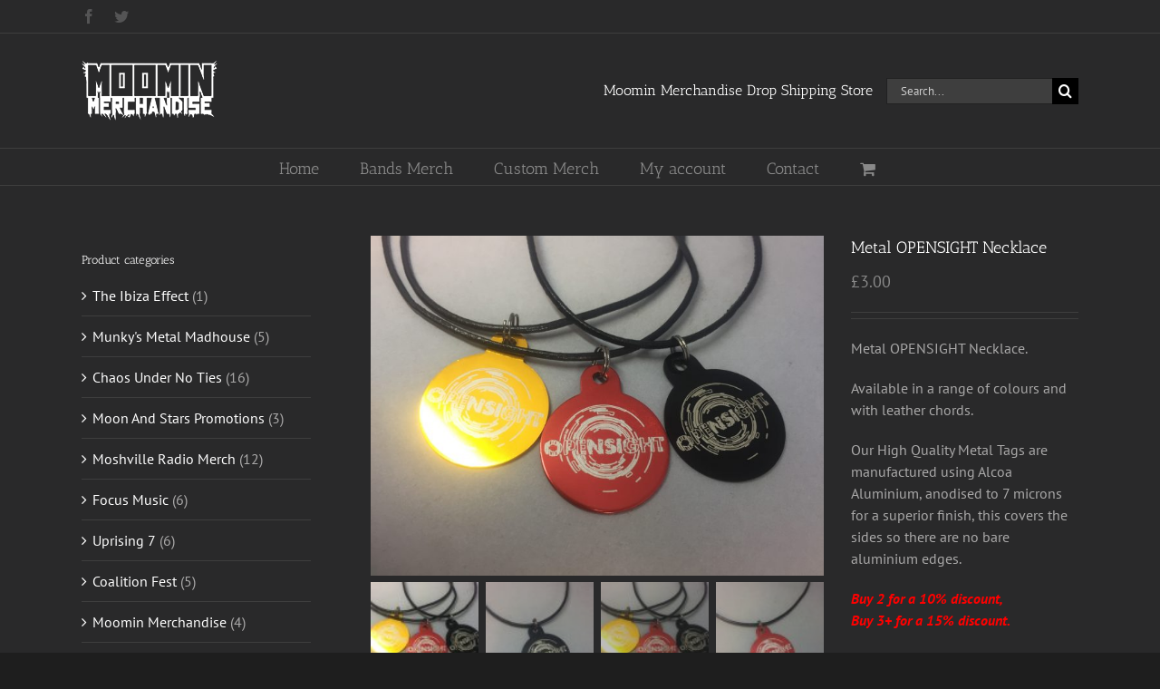

--- FILE ---
content_type: text/html; charset=utf-8
request_url: https://www.google.com/recaptcha/api2/anchor?ar=1&k=6Lf8wKwUAAAAAHZEhQunhEqw6PR-3e-eS0ZxfKqj&co=aHR0cHM6Ly93d3cuYmFuZHNtZXJjaC5jby51azo0NDM.&hl=en&v=PoyoqOPhxBO7pBk68S4YbpHZ&size=invisible&anchor-ms=20000&execute-ms=30000&cb=ax3tei5qdiq3
body_size: 48667
content:
<!DOCTYPE HTML><html dir="ltr" lang="en"><head><meta http-equiv="Content-Type" content="text/html; charset=UTF-8">
<meta http-equiv="X-UA-Compatible" content="IE=edge">
<title>reCAPTCHA</title>
<style type="text/css">
/* cyrillic-ext */
@font-face {
  font-family: 'Roboto';
  font-style: normal;
  font-weight: 400;
  font-stretch: 100%;
  src: url(//fonts.gstatic.com/s/roboto/v48/KFO7CnqEu92Fr1ME7kSn66aGLdTylUAMa3GUBHMdazTgWw.woff2) format('woff2');
  unicode-range: U+0460-052F, U+1C80-1C8A, U+20B4, U+2DE0-2DFF, U+A640-A69F, U+FE2E-FE2F;
}
/* cyrillic */
@font-face {
  font-family: 'Roboto';
  font-style: normal;
  font-weight: 400;
  font-stretch: 100%;
  src: url(//fonts.gstatic.com/s/roboto/v48/KFO7CnqEu92Fr1ME7kSn66aGLdTylUAMa3iUBHMdazTgWw.woff2) format('woff2');
  unicode-range: U+0301, U+0400-045F, U+0490-0491, U+04B0-04B1, U+2116;
}
/* greek-ext */
@font-face {
  font-family: 'Roboto';
  font-style: normal;
  font-weight: 400;
  font-stretch: 100%;
  src: url(//fonts.gstatic.com/s/roboto/v48/KFO7CnqEu92Fr1ME7kSn66aGLdTylUAMa3CUBHMdazTgWw.woff2) format('woff2');
  unicode-range: U+1F00-1FFF;
}
/* greek */
@font-face {
  font-family: 'Roboto';
  font-style: normal;
  font-weight: 400;
  font-stretch: 100%;
  src: url(//fonts.gstatic.com/s/roboto/v48/KFO7CnqEu92Fr1ME7kSn66aGLdTylUAMa3-UBHMdazTgWw.woff2) format('woff2');
  unicode-range: U+0370-0377, U+037A-037F, U+0384-038A, U+038C, U+038E-03A1, U+03A3-03FF;
}
/* math */
@font-face {
  font-family: 'Roboto';
  font-style: normal;
  font-weight: 400;
  font-stretch: 100%;
  src: url(//fonts.gstatic.com/s/roboto/v48/KFO7CnqEu92Fr1ME7kSn66aGLdTylUAMawCUBHMdazTgWw.woff2) format('woff2');
  unicode-range: U+0302-0303, U+0305, U+0307-0308, U+0310, U+0312, U+0315, U+031A, U+0326-0327, U+032C, U+032F-0330, U+0332-0333, U+0338, U+033A, U+0346, U+034D, U+0391-03A1, U+03A3-03A9, U+03B1-03C9, U+03D1, U+03D5-03D6, U+03F0-03F1, U+03F4-03F5, U+2016-2017, U+2034-2038, U+203C, U+2040, U+2043, U+2047, U+2050, U+2057, U+205F, U+2070-2071, U+2074-208E, U+2090-209C, U+20D0-20DC, U+20E1, U+20E5-20EF, U+2100-2112, U+2114-2115, U+2117-2121, U+2123-214F, U+2190, U+2192, U+2194-21AE, U+21B0-21E5, U+21F1-21F2, U+21F4-2211, U+2213-2214, U+2216-22FF, U+2308-230B, U+2310, U+2319, U+231C-2321, U+2336-237A, U+237C, U+2395, U+239B-23B7, U+23D0, U+23DC-23E1, U+2474-2475, U+25AF, U+25B3, U+25B7, U+25BD, U+25C1, U+25CA, U+25CC, U+25FB, U+266D-266F, U+27C0-27FF, U+2900-2AFF, U+2B0E-2B11, U+2B30-2B4C, U+2BFE, U+3030, U+FF5B, U+FF5D, U+1D400-1D7FF, U+1EE00-1EEFF;
}
/* symbols */
@font-face {
  font-family: 'Roboto';
  font-style: normal;
  font-weight: 400;
  font-stretch: 100%;
  src: url(//fonts.gstatic.com/s/roboto/v48/KFO7CnqEu92Fr1ME7kSn66aGLdTylUAMaxKUBHMdazTgWw.woff2) format('woff2');
  unicode-range: U+0001-000C, U+000E-001F, U+007F-009F, U+20DD-20E0, U+20E2-20E4, U+2150-218F, U+2190, U+2192, U+2194-2199, U+21AF, U+21E6-21F0, U+21F3, U+2218-2219, U+2299, U+22C4-22C6, U+2300-243F, U+2440-244A, U+2460-24FF, U+25A0-27BF, U+2800-28FF, U+2921-2922, U+2981, U+29BF, U+29EB, U+2B00-2BFF, U+4DC0-4DFF, U+FFF9-FFFB, U+10140-1018E, U+10190-1019C, U+101A0, U+101D0-101FD, U+102E0-102FB, U+10E60-10E7E, U+1D2C0-1D2D3, U+1D2E0-1D37F, U+1F000-1F0FF, U+1F100-1F1AD, U+1F1E6-1F1FF, U+1F30D-1F30F, U+1F315, U+1F31C, U+1F31E, U+1F320-1F32C, U+1F336, U+1F378, U+1F37D, U+1F382, U+1F393-1F39F, U+1F3A7-1F3A8, U+1F3AC-1F3AF, U+1F3C2, U+1F3C4-1F3C6, U+1F3CA-1F3CE, U+1F3D4-1F3E0, U+1F3ED, U+1F3F1-1F3F3, U+1F3F5-1F3F7, U+1F408, U+1F415, U+1F41F, U+1F426, U+1F43F, U+1F441-1F442, U+1F444, U+1F446-1F449, U+1F44C-1F44E, U+1F453, U+1F46A, U+1F47D, U+1F4A3, U+1F4B0, U+1F4B3, U+1F4B9, U+1F4BB, U+1F4BF, U+1F4C8-1F4CB, U+1F4D6, U+1F4DA, U+1F4DF, U+1F4E3-1F4E6, U+1F4EA-1F4ED, U+1F4F7, U+1F4F9-1F4FB, U+1F4FD-1F4FE, U+1F503, U+1F507-1F50B, U+1F50D, U+1F512-1F513, U+1F53E-1F54A, U+1F54F-1F5FA, U+1F610, U+1F650-1F67F, U+1F687, U+1F68D, U+1F691, U+1F694, U+1F698, U+1F6AD, U+1F6B2, U+1F6B9-1F6BA, U+1F6BC, U+1F6C6-1F6CF, U+1F6D3-1F6D7, U+1F6E0-1F6EA, U+1F6F0-1F6F3, U+1F6F7-1F6FC, U+1F700-1F7FF, U+1F800-1F80B, U+1F810-1F847, U+1F850-1F859, U+1F860-1F887, U+1F890-1F8AD, U+1F8B0-1F8BB, U+1F8C0-1F8C1, U+1F900-1F90B, U+1F93B, U+1F946, U+1F984, U+1F996, U+1F9E9, U+1FA00-1FA6F, U+1FA70-1FA7C, U+1FA80-1FA89, U+1FA8F-1FAC6, U+1FACE-1FADC, U+1FADF-1FAE9, U+1FAF0-1FAF8, U+1FB00-1FBFF;
}
/* vietnamese */
@font-face {
  font-family: 'Roboto';
  font-style: normal;
  font-weight: 400;
  font-stretch: 100%;
  src: url(//fonts.gstatic.com/s/roboto/v48/KFO7CnqEu92Fr1ME7kSn66aGLdTylUAMa3OUBHMdazTgWw.woff2) format('woff2');
  unicode-range: U+0102-0103, U+0110-0111, U+0128-0129, U+0168-0169, U+01A0-01A1, U+01AF-01B0, U+0300-0301, U+0303-0304, U+0308-0309, U+0323, U+0329, U+1EA0-1EF9, U+20AB;
}
/* latin-ext */
@font-face {
  font-family: 'Roboto';
  font-style: normal;
  font-weight: 400;
  font-stretch: 100%;
  src: url(//fonts.gstatic.com/s/roboto/v48/KFO7CnqEu92Fr1ME7kSn66aGLdTylUAMa3KUBHMdazTgWw.woff2) format('woff2');
  unicode-range: U+0100-02BA, U+02BD-02C5, U+02C7-02CC, U+02CE-02D7, U+02DD-02FF, U+0304, U+0308, U+0329, U+1D00-1DBF, U+1E00-1E9F, U+1EF2-1EFF, U+2020, U+20A0-20AB, U+20AD-20C0, U+2113, U+2C60-2C7F, U+A720-A7FF;
}
/* latin */
@font-face {
  font-family: 'Roboto';
  font-style: normal;
  font-weight: 400;
  font-stretch: 100%;
  src: url(//fonts.gstatic.com/s/roboto/v48/KFO7CnqEu92Fr1ME7kSn66aGLdTylUAMa3yUBHMdazQ.woff2) format('woff2');
  unicode-range: U+0000-00FF, U+0131, U+0152-0153, U+02BB-02BC, U+02C6, U+02DA, U+02DC, U+0304, U+0308, U+0329, U+2000-206F, U+20AC, U+2122, U+2191, U+2193, U+2212, U+2215, U+FEFF, U+FFFD;
}
/* cyrillic-ext */
@font-face {
  font-family: 'Roboto';
  font-style: normal;
  font-weight: 500;
  font-stretch: 100%;
  src: url(//fonts.gstatic.com/s/roboto/v48/KFO7CnqEu92Fr1ME7kSn66aGLdTylUAMa3GUBHMdazTgWw.woff2) format('woff2');
  unicode-range: U+0460-052F, U+1C80-1C8A, U+20B4, U+2DE0-2DFF, U+A640-A69F, U+FE2E-FE2F;
}
/* cyrillic */
@font-face {
  font-family: 'Roboto';
  font-style: normal;
  font-weight: 500;
  font-stretch: 100%;
  src: url(//fonts.gstatic.com/s/roboto/v48/KFO7CnqEu92Fr1ME7kSn66aGLdTylUAMa3iUBHMdazTgWw.woff2) format('woff2');
  unicode-range: U+0301, U+0400-045F, U+0490-0491, U+04B0-04B1, U+2116;
}
/* greek-ext */
@font-face {
  font-family: 'Roboto';
  font-style: normal;
  font-weight: 500;
  font-stretch: 100%;
  src: url(//fonts.gstatic.com/s/roboto/v48/KFO7CnqEu92Fr1ME7kSn66aGLdTylUAMa3CUBHMdazTgWw.woff2) format('woff2');
  unicode-range: U+1F00-1FFF;
}
/* greek */
@font-face {
  font-family: 'Roboto';
  font-style: normal;
  font-weight: 500;
  font-stretch: 100%;
  src: url(//fonts.gstatic.com/s/roboto/v48/KFO7CnqEu92Fr1ME7kSn66aGLdTylUAMa3-UBHMdazTgWw.woff2) format('woff2');
  unicode-range: U+0370-0377, U+037A-037F, U+0384-038A, U+038C, U+038E-03A1, U+03A3-03FF;
}
/* math */
@font-face {
  font-family: 'Roboto';
  font-style: normal;
  font-weight: 500;
  font-stretch: 100%;
  src: url(//fonts.gstatic.com/s/roboto/v48/KFO7CnqEu92Fr1ME7kSn66aGLdTylUAMawCUBHMdazTgWw.woff2) format('woff2');
  unicode-range: U+0302-0303, U+0305, U+0307-0308, U+0310, U+0312, U+0315, U+031A, U+0326-0327, U+032C, U+032F-0330, U+0332-0333, U+0338, U+033A, U+0346, U+034D, U+0391-03A1, U+03A3-03A9, U+03B1-03C9, U+03D1, U+03D5-03D6, U+03F0-03F1, U+03F4-03F5, U+2016-2017, U+2034-2038, U+203C, U+2040, U+2043, U+2047, U+2050, U+2057, U+205F, U+2070-2071, U+2074-208E, U+2090-209C, U+20D0-20DC, U+20E1, U+20E5-20EF, U+2100-2112, U+2114-2115, U+2117-2121, U+2123-214F, U+2190, U+2192, U+2194-21AE, U+21B0-21E5, U+21F1-21F2, U+21F4-2211, U+2213-2214, U+2216-22FF, U+2308-230B, U+2310, U+2319, U+231C-2321, U+2336-237A, U+237C, U+2395, U+239B-23B7, U+23D0, U+23DC-23E1, U+2474-2475, U+25AF, U+25B3, U+25B7, U+25BD, U+25C1, U+25CA, U+25CC, U+25FB, U+266D-266F, U+27C0-27FF, U+2900-2AFF, U+2B0E-2B11, U+2B30-2B4C, U+2BFE, U+3030, U+FF5B, U+FF5D, U+1D400-1D7FF, U+1EE00-1EEFF;
}
/* symbols */
@font-face {
  font-family: 'Roboto';
  font-style: normal;
  font-weight: 500;
  font-stretch: 100%;
  src: url(//fonts.gstatic.com/s/roboto/v48/KFO7CnqEu92Fr1ME7kSn66aGLdTylUAMaxKUBHMdazTgWw.woff2) format('woff2');
  unicode-range: U+0001-000C, U+000E-001F, U+007F-009F, U+20DD-20E0, U+20E2-20E4, U+2150-218F, U+2190, U+2192, U+2194-2199, U+21AF, U+21E6-21F0, U+21F3, U+2218-2219, U+2299, U+22C4-22C6, U+2300-243F, U+2440-244A, U+2460-24FF, U+25A0-27BF, U+2800-28FF, U+2921-2922, U+2981, U+29BF, U+29EB, U+2B00-2BFF, U+4DC0-4DFF, U+FFF9-FFFB, U+10140-1018E, U+10190-1019C, U+101A0, U+101D0-101FD, U+102E0-102FB, U+10E60-10E7E, U+1D2C0-1D2D3, U+1D2E0-1D37F, U+1F000-1F0FF, U+1F100-1F1AD, U+1F1E6-1F1FF, U+1F30D-1F30F, U+1F315, U+1F31C, U+1F31E, U+1F320-1F32C, U+1F336, U+1F378, U+1F37D, U+1F382, U+1F393-1F39F, U+1F3A7-1F3A8, U+1F3AC-1F3AF, U+1F3C2, U+1F3C4-1F3C6, U+1F3CA-1F3CE, U+1F3D4-1F3E0, U+1F3ED, U+1F3F1-1F3F3, U+1F3F5-1F3F7, U+1F408, U+1F415, U+1F41F, U+1F426, U+1F43F, U+1F441-1F442, U+1F444, U+1F446-1F449, U+1F44C-1F44E, U+1F453, U+1F46A, U+1F47D, U+1F4A3, U+1F4B0, U+1F4B3, U+1F4B9, U+1F4BB, U+1F4BF, U+1F4C8-1F4CB, U+1F4D6, U+1F4DA, U+1F4DF, U+1F4E3-1F4E6, U+1F4EA-1F4ED, U+1F4F7, U+1F4F9-1F4FB, U+1F4FD-1F4FE, U+1F503, U+1F507-1F50B, U+1F50D, U+1F512-1F513, U+1F53E-1F54A, U+1F54F-1F5FA, U+1F610, U+1F650-1F67F, U+1F687, U+1F68D, U+1F691, U+1F694, U+1F698, U+1F6AD, U+1F6B2, U+1F6B9-1F6BA, U+1F6BC, U+1F6C6-1F6CF, U+1F6D3-1F6D7, U+1F6E0-1F6EA, U+1F6F0-1F6F3, U+1F6F7-1F6FC, U+1F700-1F7FF, U+1F800-1F80B, U+1F810-1F847, U+1F850-1F859, U+1F860-1F887, U+1F890-1F8AD, U+1F8B0-1F8BB, U+1F8C0-1F8C1, U+1F900-1F90B, U+1F93B, U+1F946, U+1F984, U+1F996, U+1F9E9, U+1FA00-1FA6F, U+1FA70-1FA7C, U+1FA80-1FA89, U+1FA8F-1FAC6, U+1FACE-1FADC, U+1FADF-1FAE9, U+1FAF0-1FAF8, U+1FB00-1FBFF;
}
/* vietnamese */
@font-face {
  font-family: 'Roboto';
  font-style: normal;
  font-weight: 500;
  font-stretch: 100%;
  src: url(//fonts.gstatic.com/s/roboto/v48/KFO7CnqEu92Fr1ME7kSn66aGLdTylUAMa3OUBHMdazTgWw.woff2) format('woff2');
  unicode-range: U+0102-0103, U+0110-0111, U+0128-0129, U+0168-0169, U+01A0-01A1, U+01AF-01B0, U+0300-0301, U+0303-0304, U+0308-0309, U+0323, U+0329, U+1EA0-1EF9, U+20AB;
}
/* latin-ext */
@font-face {
  font-family: 'Roboto';
  font-style: normal;
  font-weight: 500;
  font-stretch: 100%;
  src: url(//fonts.gstatic.com/s/roboto/v48/KFO7CnqEu92Fr1ME7kSn66aGLdTylUAMa3KUBHMdazTgWw.woff2) format('woff2');
  unicode-range: U+0100-02BA, U+02BD-02C5, U+02C7-02CC, U+02CE-02D7, U+02DD-02FF, U+0304, U+0308, U+0329, U+1D00-1DBF, U+1E00-1E9F, U+1EF2-1EFF, U+2020, U+20A0-20AB, U+20AD-20C0, U+2113, U+2C60-2C7F, U+A720-A7FF;
}
/* latin */
@font-face {
  font-family: 'Roboto';
  font-style: normal;
  font-weight: 500;
  font-stretch: 100%;
  src: url(//fonts.gstatic.com/s/roboto/v48/KFO7CnqEu92Fr1ME7kSn66aGLdTylUAMa3yUBHMdazQ.woff2) format('woff2');
  unicode-range: U+0000-00FF, U+0131, U+0152-0153, U+02BB-02BC, U+02C6, U+02DA, U+02DC, U+0304, U+0308, U+0329, U+2000-206F, U+20AC, U+2122, U+2191, U+2193, U+2212, U+2215, U+FEFF, U+FFFD;
}
/* cyrillic-ext */
@font-face {
  font-family: 'Roboto';
  font-style: normal;
  font-weight: 900;
  font-stretch: 100%;
  src: url(//fonts.gstatic.com/s/roboto/v48/KFO7CnqEu92Fr1ME7kSn66aGLdTylUAMa3GUBHMdazTgWw.woff2) format('woff2');
  unicode-range: U+0460-052F, U+1C80-1C8A, U+20B4, U+2DE0-2DFF, U+A640-A69F, U+FE2E-FE2F;
}
/* cyrillic */
@font-face {
  font-family: 'Roboto';
  font-style: normal;
  font-weight: 900;
  font-stretch: 100%;
  src: url(//fonts.gstatic.com/s/roboto/v48/KFO7CnqEu92Fr1ME7kSn66aGLdTylUAMa3iUBHMdazTgWw.woff2) format('woff2');
  unicode-range: U+0301, U+0400-045F, U+0490-0491, U+04B0-04B1, U+2116;
}
/* greek-ext */
@font-face {
  font-family: 'Roboto';
  font-style: normal;
  font-weight: 900;
  font-stretch: 100%;
  src: url(//fonts.gstatic.com/s/roboto/v48/KFO7CnqEu92Fr1ME7kSn66aGLdTylUAMa3CUBHMdazTgWw.woff2) format('woff2');
  unicode-range: U+1F00-1FFF;
}
/* greek */
@font-face {
  font-family: 'Roboto';
  font-style: normal;
  font-weight: 900;
  font-stretch: 100%;
  src: url(//fonts.gstatic.com/s/roboto/v48/KFO7CnqEu92Fr1ME7kSn66aGLdTylUAMa3-UBHMdazTgWw.woff2) format('woff2');
  unicode-range: U+0370-0377, U+037A-037F, U+0384-038A, U+038C, U+038E-03A1, U+03A3-03FF;
}
/* math */
@font-face {
  font-family: 'Roboto';
  font-style: normal;
  font-weight: 900;
  font-stretch: 100%;
  src: url(//fonts.gstatic.com/s/roboto/v48/KFO7CnqEu92Fr1ME7kSn66aGLdTylUAMawCUBHMdazTgWw.woff2) format('woff2');
  unicode-range: U+0302-0303, U+0305, U+0307-0308, U+0310, U+0312, U+0315, U+031A, U+0326-0327, U+032C, U+032F-0330, U+0332-0333, U+0338, U+033A, U+0346, U+034D, U+0391-03A1, U+03A3-03A9, U+03B1-03C9, U+03D1, U+03D5-03D6, U+03F0-03F1, U+03F4-03F5, U+2016-2017, U+2034-2038, U+203C, U+2040, U+2043, U+2047, U+2050, U+2057, U+205F, U+2070-2071, U+2074-208E, U+2090-209C, U+20D0-20DC, U+20E1, U+20E5-20EF, U+2100-2112, U+2114-2115, U+2117-2121, U+2123-214F, U+2190, U+2192, U+2194-21AE, U+21B0-21E5, U+21F1-21F2, U+21F4-2211, U+2213-2214, U+2216-22FF, U+2308-230B, U+2310, U+2319, U+231C-2321, U+2336-237A, U+237C, U+2395, U+239B-23B7, U+23D0, U+23DC-23E1, U+2474-2475, U+25AF, U+25B3, U+25B7, U+25BD, U+25C1, U+25CA, U+25CC, U+25FB, U+266D-266F, U+27C0-27FF, U+2900-2AFF, U+2B0E-2B11, U+2B30-2B4C, U+2BFE, U+3030, U+FF5B, U+FF5D, U+1D400-1D7FF, U+1EE00-1EEFF;
}
/* symbols */
@font-face {
  font-family: 'Roboto';
  font-style: normal;
  font-weight: 900;
  font-stretch: 100%;
  src: url(//fonts.gstatic.com/s/roboto/v48/KFO7CnqEu92Fr1ME7kSn66aGLdTylUAMaxKUBHMdazTgWw.woff2) format('woff2');
  unicode-range: U+0001-000C, U+000E-001F, U+007F-009F, U+20DD-20E0, U+20E2-20E4, U+2150-218F, U+2190, U+2192, U+2194-2199, U+21AF, U+21E6-21F0, U+21F3, U+2218-2219, U+2299, U+22C4-22C6, U+2300-243F, U+2440-244A, U+2460-24FF, U+25A0-27BF, U+2800-28FF, U+2921-2922, U+2981, U+29BF, U+29EB, U+2B00-2BFF, U+4DC0-4DFF, U+FFF9-FFFB, U+10140-1018E, U+10190-1019C, U+101A0, U+101D0-101FD, U+102E0-102FB, U+10E60-10E7E, U+1D2C0-1D2D3, U+1D2E0-1D37F, U+1F000-1F0FF, U+1F100-1F1AD, U+1F1E6-1F1FF, U+1F30D-1F30F, U+1F315, U+1F31C, U+1F31E, U+1F320-1F32C, U+1F336, U+1F378, U+1F37D, U+1F382, U+1F393-1F39F, U+1F3A7-1F3A8, U+1F3AC-1F3AF, U+1F3C2, U+1F3C4-1F3C6, U+1F3CA-1F3CE, U+1F3D4-1F3E0, U+1F3ED, U+1F3F1-1F3F3, U+1F3F5-1F3F7, U+1F408, U+1F415, U+1F41F, U+1F426, U+1F43F, U+1F441-1F442, U+1F444, U+1F446-1F449, U+1F44C-1F44E, U+1F453, U+1F46A, U+1F47D, U+1F4A3, U+1F4B0, U+1F4B3, U+1F4B9, U+1F4BB, U+1F4BF, U+1F4C8-1F4CB, U+1F4D6, U+1F4DA, U+1F4DF, U+1F4E3-1F4E6, U+1F4EA-1F4ED, U+1F4F7, U+1F4F9-1F4FB, U+1F4FD-1F4FE, U+1F503, U+1F507-1F50B, U+1F50D, U+1F512-1F513, U+1F53E-1F54A, U+1F54F-1F5FA, U+1F610, U+1F650-1F67F, U+1F687, U+1F68D, U+1F691, U+1F694, U+1F698, U+1F6AD, U+1F6B2, U+1F6B9-1F6BA, U+1F6BC, U+1F6C6-1F6CF, U+1F6D3-1F6D7, U+1F6E0-1F6EA, U+1F6F0-1F6F3, U+1F6F7-1F6FC, U+1F700-1F7FF, U+1F800-1F80B, U+1F810-1F847, U+1F850-1F859, U+1F860-1F887, U+1F890-1F8AD, U+1F8B0-1F8BB, U+1F8C0-1F8C1, U+1F900-1F90B, U+1F93B, U+1F946, U+1F984, U+1F996, U+1F9E9, U+1FA00-1FA6F, U+1FA70-1FA7C, U+1FA80-1FA89, U+1FA8F-1FAC6, U+1FACE-1FADC, U+1FADF-1FAE9, U+1FAF0-1FAF8, U+1FB00-1FBFF;
}
/* vietnamese */
@font-face {
  font-family: 'Roboto';
  font-style: normal;
  font-weight: 900;
  font-stretch: 100%;
  src: url(//fonts.gstatic.com/s/roboto/v48/KFO7CnqEu92Fr1ME7kSn66aGLdTylUAMa3OUBHMdazTgWw.woff2) format('woff2');
  unicode-range: U+0102-0103, U+0110-0111, U+0128-0129, U+0168-0169, U+01A0-01A1, U+01AF-01B0, U+0300-0301, U+0303-0304, U+0308-0309, U+0323, U+0329, U+1EA0-1EF9, U+20AB;
}
/* latin-ext */
@font-face {
  font-family: 'Roboto';
  font-style: normal;
  font-weight: 900;
  font-stretch: 100%;
  src: url(//fonts.gstatic.com/s/roboto/v48/KFO7CnqEu92Fr1ME7kSn66aGLdTylUAMa3KUBHMdazTgWw.woff2) format('woff2');
  unicode-range: U+0100-02BA, U+02BD-02C5, U+02C7-02CC, U+02CE-02D7, U+02DD-02FF, U+0304, U+0308, U+0329, U+1D00-1DBF, U+1E00-1E9F, U+1EF2-1EFF, U+2020, U+20A0-20AB, U+20AD-20C0, U+2113, U+2C60-2C7F, U+A720-A7FF;
}
/* latin */
@font-face {
  font-family: 'Roboto';
  font-style: normal;
  font-weight: 900;
  font-stretch: 100%;
  src: url(//fonts.gstatic.com/s/roboto/v48/KFO7CnqEu92Fr1ME7kSn66aGLdTylUAMa3yUBHMdazQ.woff2) format('woff2');
  unicode-range: U+0000-00FF, U+0131, U+0152-0153, U+02BB-02BC, U+02C6, U+02DA, U+02DC, U+0304, U+0308, U+0329, U+2000-206F, U+20AC, U+2122, U+2191, U+2193, U+2212, U+2215, U+FEFF, U+FFFD;
}

</style>
<link rel="stylesheet" type="text/css" href="https://www.gstatic.com/recaptcha/releases/PoyoqOPhxBO7pBk68S4YbpHZ/styles__ltr.css">
<script nonce="sBVQ_fRN0oJqZa22PIgkbg" type="text/javascript">window['__recaptcha_api'] = 'https://www.google.com/recaptcha/api2/';</script>
<script type="text/javascript" src="https://www.gstatic.com/recaptcha/releases/PoyoqOPhxBO7pBk68S4YbpHZ/recaptcha__en.js" nonce="sBVQ_fRN0oJqZa22PIgkbg">
      
    </script></head>
<body><div id="rc-anchor-alert" class="rc-anchor-alert"></div>
<input type="hidden" id="recaptcha-token" value="[base64]">
<script type="text/javascript" nonce="sBVQ_fRN0oJqZa22PIgkbg">
      recaptcha.anchor.Main.init("[\x22ainput\x22,[\x22bgdata\x22,\x22\x22,\[base64]/[base64]/[base64]/KE4oMTI0LHYsdi5HKSxMWihsLHYpKTpOKDEyNCx2LGwpLFYpLHYpLFQpKSxGKDE3MSx2KX0scjc9ZnVuY3Rpb24obCl7cmV0dXJuIGx9LEM9ZnVuY3Rpb24obCxWLHYpe04odixsLFYpLFZbYWtdPTI3OTZ9LG49ZnVuY3Rpb24obCxWKXtWLlg9KChWLlg/[base64]/[base64]/[base64]/[base64]/[base64]/[base64]/[base64]/[base64]/[base64]/[base64]/[base64]\\u003d\x22,\[base64]\x22,\[base64]/DkwIJBcOCGUDCpH7DmWU9GMKXEQsdw7t1FCtbBsObwpXCtcKEb8Kqw5vDgXAEwqQfwpjClhnDisOuwppiwoHDtQzDgzvDlll8dsOKP0rCtTTDjz/Ck8Oew7ghw53CtcOWOhjDviVMw4J4S8KVKmLDuz0bRXTDm8KTZ0xQwqtCw4tzwpQfwpVkSsKoFMOMw4wdwpQqL8KFbMOVwo4Fw6HDt2d1wpxdwrPDo8Kkw7DCqQF7w4DClsOZPcKSw4fCp8OJw6YcYCk9PcOVUsOvJDcTwoQ/N8O0wqHDjjsqCQnCicK4wqBIJMKkclfDkcKKHEl0wqx7w6XDpFTChl9OFhrCuMKKNcKKwrgsdARPCx4ubcK6w7lbAsOxLcKJZyxaw77DqMKvwrYIJF7Crh/[base64]/Dh8OLQh/CnF/Di8Opw6/CgmbCocKfwpJFwqVhwqEhwotFc8OBU17CmMOta0NXNMK1w45Yf1Maw4EwwqLDjX9de8OwwpY7w5dQJ8ORVcK5wpPDgsK0X1XCpyzCu3TDhcOoJcKqwoETNjTCshTCmMOVwobCpsKqw4zCrn7CjsOcwp3Dg8OwwoLCq8OoJMKJYEAdDCPCpcOuw7/DrRJwSgxSI8OCPRQbwqHDhzLDq8OmwpjDp8Oow4bDvhPDhQEQw7XCgiLDl0sTw5DCjMKKQcK9w4LDmcOYw5EOwoVCw5HCi0kTw4lCw4d1QcKRwrLDkMOIKMK+wq/CnQnCscKbwr/CmMK/Vk7Cs8ONw7saw4ZIw7wYwoE2w5bDlHrCpsKsw4PDh8KJw67DtcOZw4BBwpzDoHjDvmEewr7DhQ/ChMOkLDtPbBnDsGXCrFkNBEhBw6TClMKKwojDnMKrBcOtIGcPw7Z3w6B+w4LDqcOZw5N2L8ORRnkeBcObw4I/w4wRYlRUwq8wWMO5w7UpwpvDocKPw4I7wqLDnMK5WsOwA8KefsKMw6/DpMOtwrgYRzRHXhUBI8OKw7bDjcKYwrzCkMOrw7lrwp8sHXIoYjLCvAlcw4IzGMOrwpHCqwPDucK2ZkLCkcK3wrnCvcKbJcOnwr/CsMOow4vDuFHCv1QAwrfDgcO9wpMFw40OwqXCq8K2w7IRUsKmCMKoYcKmw7jDj2Mob2wkw6/ChBsgwqDCgsKCw6Q4HMOfw4t/[base64]/[base64]/Dq0UvwpVFwpAkw4RBwoLCiC/CkA/Doyxxw7Uaw6Yiw7LDrMK+wobCpsOUHX/DosO2ahYPw4JGwrBdwqBuw7ojOntzw5/[base64]/[base64]/DinvCnAzCjTHDoXPCqMK5IcKbw44Wwr7CjXPDm8Kyw654woPDvMKPBmRjU8OfNcOYwrE7woIpw7QpMUXDrR7CiMOCRSfCgMO/[base64]/wqZbw60JwrQkwqJhV8OtBsK5UcOtUMKcw6kMEsOIDsO4wqLDizTCgcOXF1XCjsOvw4NFwopuQHlZbi3DoEsTwo3Do8OqU0YJwqfCgiPDrAQwfMOPcxx1bhU2KsK2VUtiMMO3BcOxcRvDicOyaV/DnMOswrEIS1vDosKlwrbDhRLDqmLDuVV1w4rCu8KHEcOFXMO8cH3Ds8O3QsOHwqTCkDrCqDMAwpLCjsKUw63Ct0bDqyTChcO+O8KeP0x+O8K/wprDm8K4wrUrw4TDh8OeSMObw6xMwo0AaxvDscK6w41lUS4zwodSKADChCDCpiTCrBZLw6MYUcKpwoDDihdGwoRXOWLDjyfCkcKjO2lWw6MBYMK8wpkodMKHw4o0N1vCpGzDgBhhw6bCqcKQwrR/w7N3BxjDusKFwoLDq1YawqLCqA3Dp8OpPkFUw6R1DMKfwrJDGsOfNMKgVMKXw6rCv8Ojw6xTDsKGwqk2ARjClSQoA3vDpyRIR8KCOMOKGygTw7Bywo7CqsO9YsO5wpbDscKQRcOJU8OPRMKdwpnDnXbCpjYzQDcAwpTClsOhEcKZwo/[base64]/L8ONY8O1w54fICo8OMKQwrfCrSobAMKsw6lIXsKvEcOxw4kuwpknw7AXw7TDkErCuMKhbcKCCcOFLiHDtMO3w6BSAUnDmnF5w657w4/DvS0Qw6w4HG9rRXjCoSg7BMKlKsKTw7VefcK4w7fCsMKCw5kyGxHDu8KhwpDDtMOqfMKIGyZYHFU4wqQZw7EDw59cwovDhxfChMKywq4fwrhKXsOxMTzDrS9Ow6rDn8Olwp/ClAbCpXcmaMKpRsKKFMOzSsKeXBLCqg0dIi47ZzbCjz5Jw5HCg8OpQsK/w4UAYsOkdsKnFMK4cXBzBRRONQnDgG8QwrJVw4XDjldec8K3w4vDlcODGMKRw4JPWFcBB8OwwpnCoxTDvjbCkcOpelRMwqQKwoEzecKtKzvCiMOKw7vCkCvCoRlXw7DDlFvDqT/Cmwdtw6jDsMOqwo0Fw6wXTcOQMmjCl8OEBsOJwrnDtw8Ewo3DjsOCPxkwB8OcfmpJV8O1a3fDu8K+w6HDtmtiHjgiwp3CrMOpw4QzwrPDrXLCgRR5w67CjidIwqomUiFvRFjCj8KJw73ChMKcw5kdOAHCp3xQwr0/SsKVMMKIw5bCtVcAVCfDiHnDjk0/[base64]/O8OWw78VIl7DuzV9Nmtjw64qwpY9TcOWKB92XsKyVWjDi003RsOew6E0w5TCmsOvRcKIw6bDscK8wpEHCD7CucKcwq7CokzCvWkfwoYWw7Bnw5/Dj3LDtcOEHMKwwrIQFMKyW8KcwoJOIMO0w5trw7DDtsKnw47CvQjCjEZGUsOBw742ATvCl8KLLMKeRsOed3UQa3/CssO9cRIzeMKFasOxwplVFXPDuWMABCUtwp5jw7sjdcKSU8Osw5bDgA/[base64]/[base64]/[base64]/[base64]/DoMKJUsKVw7wufjA4Ch02QcODZHrCkcOJd8OVw6PDtcO3NMO3w7Z/wpHCpcK9w48mw7gTM8OpACl7w7NsbsOvwqxnw5sSwpDDo8KKwo3CtCzCuMK7V8K2C20/V3NsSsOjbMOPw7Npw67Dj8KGwqTCu8Kgw5rCtUxIQDseG29kegVtw7bCpMKrKMOJdRDCuG/DiMO2wr3DnAfDucKXwq1vCQfDqBJuwpNwBMOkw4MswrR8FWLDlcOZEMOTwoFJbRk0w6TCh8OPE1DCpMOWw7/CnFjDh8K0HEwqwrNUw589bMOJwrcFREDCmyl/w65dRsO6YVbCkDPCsDzDkVZfMcKRN8KUecK1FcOCZ8O1wpQDKnFUZmHCvcKoOy3DssKvwoTDtSnCqcK5w6piaV7Dt27CvQx2w5Qma8OWXMO0wqY4YEwcf8OfwrhiEcK/dB/DiTTDpxUDMhEweMKQw7d7XsOowoYUwq5nw6PCuA8pwrtOfj/DrMO2fMO+MwTDoz9WH27DlzLCgMOuc8OTKR4kWGjDt8OLw5TDr2XCuzYqwqjCnwbClcK1w4rCq8OBUsOyw4PDq8KoaiAwG8K/w5fCpFpMw7nCv2HDh8Kmd23DhUsQUWEdw5bClk7Cj8K3wpjDk0R1wpMNw4Vxw7k4UBzDlifDoMOKw4fDrsKhX8KBQWh9PSnDisKMPQTDrE4QwoHChS18w4YTREJiU3FZwojCpMKLEQAmwo/ClUREw4kZw4TCtcOedwbCjMKxwrvCr2nDkj15w5XCj8K7LMKhworCn8O6w51Bw5hyeMOJF8KiFcOWwp/CvcO2wqLDpW7CqW3DqcOTV8Onw7jClsKiDcORwrIdHSTCgSjCmTZXw6jDpSJgwofCssO5G8OSfMOVLSfDl3LCisOIPMOuwqJ5w7nCgsKTwrXDixQXG8OOCH3CgWjCiEXCoGjDqFsiwrM7McOvw4vDm8KYw7hPTmXCkn9pbFDDpMOaXcKhJS1Mw79XbcOabcKQwo/CnMOtUlDDhcKYwpPDrQA9wqTCh8OuH8OeTsOuNRLChMOTZcO5YSoSwr4ywoPClsO1E8OLOcOHwpnCkXzDmHNbw4LCgSjDm3w5wozCrhNTw5pqBj4GwrwywrhMHEfChifCqMKkwrHCsSHCs8O5LsKvURF0HsKRLMOVwr/Do37Co8O8JsKuLxLCssK8wqvDgsKcIDXCtMOEVsKTwpVCwonDq8OpwpnCpsKCbh/Ch0XCscK0w7cHwqTDq8KwGBwHCX9mwp/CuWpuMS7CmnFswpXDs8KcwqsBLcO1w6lBwppxwrE1bRbCqsKHwrEtd8Klw4kOGMKfwqBDwqvCkT5IIcKYwoHCosKLw5lEwp/[base64]/[base64]/[base64]/[base64]/[base64]/Dplt4w5nCq8KiwoUfwobDlsONwp/CpcKdCnfCiWjCmDLDhMKkw6JZe8KbQMK9wqppJBrCvELCoUccwpBzIj7Cl8KEw4fDphAwHTBCwq9Dwq92wppUOTbDvUDDgllzwqNfw6ojw6tdw4fDrH/[base64]/w6ImwpAoVW5MVsOJw6E0O1c9VgXCg2rDizc5w5fCmGzDucOyK0x2YMKowofCgS/DvyYjFl7DqcOPwpQwwpNKIcO8w7XDssKdw6jDh8Oawq/CgcKFDcOAwpnCuX/CrMKVwp8mf8KyKVgpwrrDj8OfwojCpg7Dij5gw7/DgAw5w5Z/wrnChsO8CVLClsOvw6IJwoLCu0VaeAjCqX3Dv8Kmw7TCpcKzDMKfw5JVMMOxw4TCtMO0ZDXDhljCsG1cwpLDnAzDpsK/Lx96DUnCpMOnQMKnXAbCnj7Du8OKwr8OwrbCjSDDuXAtw5nDoWPCmzHDjsORS8Kowo/DnGozKHPDn1AeHsOUY8OLUHxyPXzDsG8SbUTCoxEhw6ZWwqXCsMOoQ8KowpnCm8Oxwr/[base64]/[base64]/ChGbCisKPw5rCscOpccOXWmghHUJ2a0PDq1kBw4fCgX/CgMOrRxMrVMOQVgbDmT/CkGvDiMOhKsKbUyfDrcKXRx3CmMOBBsO0d0vCh37DuCTDiD1+bsKbwqZgw4DCtsKXw5/CjnvDs1dOPB1ROkxJU8KLMSZxw5PDlMKZDAZAGMKrKihKw7bCscOow6I2w5HDpE/CqyTCl8KkQXjDqFV6MDMOel51w54aw7LCi3zCpMK3wrbCpk5RwrPChEUVw57DliUHDjPCrnzDkcKYw7sgw67CsMO4w5/DjsOOw6lfYzsNPMKhBH52w7HCtsONEcKWPcKPEsKTw4zDuCwpLcK9e8Oyw7I7w5zChhzCtATDtsKcwpjCnWFwJcOQS0V3OFzCicODwrEXw5fCj8KmK3vCqC1ZMcOGw6Nzw4IpwqRKwrbDp8KERU/Du8K6wp7DqU7DiMKFXcOrw7ZAw5PDp1PCnMOILMK9ZlNFNsK6wqnDh2hgXsK6acOlwq9jW8OaNQ97HsOBIcORw7HDjWRnbGVTw5LDi8KWMmzDqMOWw63DrzfCs2bDrwHCtyEUwqLCtcKOw4DDiCkIKG5Swpx9V8KDwr4uwpbDtyzCkB7DolUZWyTCvcOxwpTDscOwTB/Dm2XCgkbDpzbCoMKTSsKkFsOdwpFRLcKgw494N8KRwrQtL8OLw5RxV1hQXkbDq8OQPRzCuifDik7DtifDpA5Bc8KVICgiw5nDgcKMw4V9wpFwCMO9eRHDnSLCssKIw4xxWXfDlsOAwpQdZMOHwq/DisK3bcOXwqHCmwhzwrrDtkBzDsOfwrvCvMO4FMK7LcOrw4gsZsK5w5IAY8O+wr3CliPCocKQdnrCgMKVecOYH8KGw5fDoMOraj3DncOJwrXChcO5XsKTwoXDo8Ouw5dWw5YXAw4Gw6tqSn0eTzzDjFHCnsOyO8KzI8OawpE7PcOjUMKyw7kRwr/CsMKww63DgjHDqcOgXsO0YzRqYTTDl8OxNMOaw4jDrMK2wrFWw77Cox4gJhLCmiwETloSHQkSw68eMcOdwr9QIjrCkyvDucOLwr5pwpxJZcKCH0TDvgEvcMKzdg5Zw4vCocOqQsK8YlEAw5hJDk/[base64]/woM4MULDlDbDmsK/wqZ4BcOYwrnClMOdURdew7Q7VUAnw6g6K8K/[base64]/ahZhIMKyZg7CokDDksOyCMKFHxbCp8OSwrXDhxnCtMKcWRQ/[base64]/Ch8OCLD7DrcKIw6PDksOkw5rCh8KJwoNOwpl/w7/Cu1dbwrPCmFkZw6LCisKrwqZJwprChxYrw6nCjmHCnMKbwoYyw4kGQMOYAjVmwofDhAvCq0jDv0XDp2nCnMKDIntiwrUYw6HCvQTCssOcw4kIwoxHC8ONwrTCj8KzwofCohAqwqDCrsOBOAIHwqHClSMWQFdtw7/ClUdIIGTCqHvCuSnCh8K/wovDjzbCsmXDqsKLeVFcwqHCpsKawpfDv8KML8KHwpVqU2PCgGIRw53DgQw1ScKXEMKLaAnDpsOmDMOeesK1wqx6wozCoXPCpMKhbcKeWsK4w78ePcK7w553w5zCnMO0d3Z7QsKww7Y+VcK7ekrDn8ORwo4ObcOlw4/CrR7CiDthwohxwqMkRcKgUMKaZ1XDmllkZMKjwovDiMKuw6zDsMKCwofDgSjCtT/Cq8KQwo7CssKDw5nCpC7CgsK7FsKkYHrDs8KrwrTDocOkw6rCssODwr8jNcKVwqtXFBU0woQWwrpHKcKBwpLCs2PDu8K7w5TCs8OYFFNmwrsEwpnCkMKwwqMVOcKIGXjDgcORwr3CtsOjwpPCiz/DsyfCpcO4w67Dk8OPwqMmw7dDBsO9wrIjwqoDbsO3wr84XsK5w5lpdcKDwo1Ow4Ztw6nCvF/DsDLCkzPCssO7CcK7w6Nuwp7Di8KrIcOuDBAJK8KHAiN7KsK5HcK6WMKvO8OUw4TCtGnDkMOXwofDmyjCvHhUfCXDlTMIw783w7MfwrvCpzrDhyvCrsKZPcOiwolOwoDDssOhw77DnGReZsKQP8K+w5LDpsO+ITxjJl3ChF0PwojDvEJTw7zCh2/[base64]/CtMOHQWc1CMOYwr0ybMOqTF07F8OGw7zCkcOvw4zCtsKoH8K3wrYRQsKTwr/[base64]/SMKjw4JTS8OGwr7ClhwjJ8K6wpwEw40twqHDi8K/wp1oLcKxc8KTw5zDjhvCpzTDt3JbGC19My/Cv8KaMcKpDXxVaUbClSglLgIfw6ZkdlbDqyJOIwjCiiR0wpp2wot/[base64]/Cn05dw6lkQMKLekBfwrnDmcKQw5LDmMKMw6XDp0ZsMcOGw7PDrsKcOWR4w5/DpEoWw4nCiXFqw7HDpMO2MmLDq0/CgsK2C2d5wpXClsKyw7twwpHCssOqw7xSwqrCkMKfDFxYcgRbKcKmw4XCs2Uyw6IcHU7DtcOMasOkTMOndC9SwrPDtDVfwrTCvBPDrMOnw70tQMOywqN6fMKOb8Kfw6EWw7DDlMKXeBDCicKnw5nDocOFwqrClcKBXyE5w68/SFnDm8KawpnCpMODw6bChMOOwonCuzHDqh9Fwq7DkMK8BRd2WSjDiDlywpbDgMKPwoTDsS/CssK1w5JMw5HCiMKpw4ZKecODw5vCgDzDlWvDg1tlUAXCqG07KAMOwoRBV8OGWycJXgrCiMOAw491wrtZw5jDkw3DiGDCs8KcwrTCrsKHwo0pC8KtDsOyMkpUE8K4wrrCmDhXE0fDksKKeVTCqcKUwpwCw7PCgC7Cp0/ClFHCk2bCu8OdeMK9UMOXMMOuHcKCCnc5w5oSwo1oGcO1IMOQNhsgwo7Cm8KhwqDDuUtCw4wtw7TCkcKHwpkpU8Osw6/CqhfClG7CmsKYw51uUMKrwqYKw6rDosOGwpfDoCjChSAbCcO/woBndMK8CsKzZhdtAlBmw4rDt8KIHlIsa8Obw7s/wpAEwpIzYy4WdB0zUsKGZsOSw6nDosKpwpzDqFbDncOcRsK+AcKHQsK2w4zDgcOPw5nCgW/Dijs5PQxdXG7Ch8O0ScOzccKGYMK8w5AnPGABUk/CtlzCiXpIw5/Dg258IsOQwo7Dh8K1wppSw5t1wrfDqMKUwr3CqMOsMMKdw5nDocO4wrMjSjbCjMOsw53Cq8OaDETDjcOBwofDvMK/OSjDgSY+wrRzJsO/wqHDlxgYw618YMK/LH4gH29cwrLCh1otFcKUW8KRCTMOFzhaFsOJw67CnsOgcsKGOA5wAWLCuTEWcG3CosKewo/Ch2PDt3zDvMKKwrrCri3DnhzCvcOFKMK1JMKzw5jCp8O9OcKtasOGw5DChizCgXTCulgxw5PDicOuNDpmwq3DjhVWw6Ekw7A2wqZoLVQBwrQsw61GTnUTThPDijTDtcORehcywqsZbCHCvW1jRsO4O8Oow7bDuyTCosK+w7HCh8OHQsK7ZhHCgHRDw6/DrBLDv8Oww5hKwrvDv8KHYSbDmwhpwpXDqyF3TSrDrcOgw5oZw4LDghF9LMKBw4d3wrTDj8K5w5jDuGAuw6PCq8KkwoRXwpJBHsOKw5rCqMKCHsO2EsKuwo7CssKkw69zw4nCicKbw78rZMOmb8O5dsOlwq/CkR3CmcOZJH/Dmn/[base64]/DuB3DoitHVQzDt8Kgw77CqMOfBsO8w7bClyUDw4FCZFMOOXTDosODX8Khw6J0w4TCiTnDn1HDj2gHZ8OWA1l/TXx8CMOAI8O4wo3CuWHCjsOVw4hnwovCgSLDvsOvccO3L8O2L1pEeEsFw54TMU/DscOhD0oIwpfCsGUFTMKuZE/DsjrDkkUVI8OFHyTDs8OIwrjCoCoawq/Dp1dQE8O0d214ZgXCkMO2wrlOdgTDksO4wqvCpsKkw6QAwqPDjsO3w7HDuXDDhMKaw6nDphTCgsKEw6/DocKAJUfDtMKQFMOFwo0pScKwHcO1FcKAI2QMwrMzCsKvOnPDm1bDgiDCgMOoX07CsVrCisKZwr7DvWbDnsOjwpVLanYdwqAqw44UwrjDhsKXTMK/dcK9Bw/DqsK0ZsOFECNqwqnCpMKmw7/[base64]/CiMO9w595Rj1DKcORwpcTJsKALcKHwqx7w5pERgDCgEh9w5zCqMK5Am8gw6chwrwxTcOhw5zCrXPDlcOqI8O/wojChiV0IjPDicOowqrCi0TDuUs2w71lOj7CgMOgwpwSBcOoMMKTREBBw6/Dh0cew4huIX/[base64]/w4hlI8KVw6lFw7QswqjCmMOGLy3DnQXCm8O7w57CsGp+IsO2w7/DqTQzPm/Dg00bwrM3BsOMwrpKGFLCnsKQbBocw7tWUcOOw77DjcKfJ8KgasOywqDDm8KCT1RDwrYZPcKgVMKEwrrDt0/CtMOow7rCvQocaMO7JxvCkxMVw6ZJQXFIw6vClFVAw7fCuMO0w409dMKywqfDp8KSBMOWwpbDscOxwrfCjx7DrX1WbHzDt8OgKVx1wrTCuMKRw6xfwr3DjcKTwrLCr1Jmakkowrgkwp7Cizc2w6gdw5gow6fDiMKpbMK4KMK6wqHDsMK/wqjCm1Baw6rCpsOVUSASF8KcewnDqxbDli7CisKHDcK5w5HCmsKhdgrCuMO6w5I/cMOIw77CjX7DqcO3NSfCiFrDjSXCqTLDu8OEwqtbw5LCnW7CuXgbwq4Hw4NXL8KBQcOAw7NpwqRbwpnCqnnCr0cUw6PDhQfClXfDkjVdwrvDscK6w5xeVQHDnCbCosObw4Uiw5XDusONwqPCmkbCqsOAwpPDhMOUw5hKIx/CrUrDhg4wEEXCvWMqw5UewpXCh3LCtVfCssK1wpbCjCIwwpLCucKbwr0EbsKjwptPN1HDvkF6SsKOw5Ypw7fCqcK/woLDh8OmYg7DpMKnwoXChjnDvsKtFsKkw57CmMKuwozCtQw5IMK6clhzw6d4wpp4wooYw5Jow6zDg34KVsOgw7dSw4kDJGgPwonDpRXDp8O/[base64]/w7nDh8OoAHhmF15rwrtcwrQAHcKZwpkdwq3DpHJfwqHCvgBnwqnColRARcOJw6TDm8Kgw5vDgghrKXLClsO+YDxzRsKZPHnDiHXDpcK/fFzCpXMZN1/CpBjCrsOBw6PDuMOhCzXDjQQbw5PDsB8yw7HCjcK5wrc6wrvDnHALfBDDpMKlw69pEMKcwp/DjAzCv8OEYRbCs01CwqPCosKbwromwpsCN8K0I1p8fsKhwqQJZcOnS8OLwpjCocKtw5vCpBZUFsK1aMKyfArCvHptwqYSwqwJQsKswp7CngLDtWR4dcOwTcKvwrJIH3ABXzwqasKywrnCoh/DhcKwwpXCigQVBw5sZR54wqY+w4rDoipvwrDDkT7CkGfDn8OXLMO8HMKjwqBnX3/Dj8O0GQvDlsKBwqXCjyDCq1RLwqbDvQNVwqvCuQrCjMOAw4dIwozDu8KDw6NswqYjwoV9w6gxDsKUBMOHMFbDmcKSa18SUcO6w4Yww4fDj2XCrjJdw43ChcOxwpZJBsK9KUXDv8OdLMODfQDCm0XDtMK/[base64]/DucKjw67Cs8OZw4xkw5F3MX/[base64]/DtMOxwrrCmcKCwq1pw4l9SVNFFH/[base64]/eHbDtcKEIMKOLMOIwqpSesOmeMOww6lJS0DCrBfDhwFEw6BhRXbCvMK7ZcK4wqwqd8KwSMK2KnrDq8OPbMKjwq3CgMKFFnBLwoN7woLDnU5AwpzDkx1NwpHCr8KmIWRsKWIfEsOtMErDly1dRE1WBTzCjjLCtcORQmc/w543OsODKcOPVMOXwoZHwofDiGcABiTCsjdhczwVw7dZR3bClMOFED7CuldPw5Jvdy8Ow5XDnsOPw47DjcOhw5Jpw57Cizhbw5/Dv8Oaw6/Cs8OhQ1JRFsOSGjnCscKlPsK0Gi3DhR5rw5nCl8Oow6zDscOQw5wrdMOqMh/Dh8Kuw6cRw7TCqk7DqMKQHsOYZcOwdcK0c30Lw4xoDcO9PUzDt8KdWwLCqT/DpyAOGMOHw5g2w4Bgwol3wopAwokowoFHBAJ7wrARw6kSQ3DCqsOZFMKieMObGsK1bsKHe3nDtjckw6RPYg/ClMOiLiIrSsK2BSHCiMOWTcOuwrnDrsK5bFPDlMKHIiTCgsK9w4zCrMOuwo4WaMKcwrQUPwXCmwTCh1jCuMOhdMKvZcOtelNxwonDvSFUwpPCigBdBcOGw6EUKmkrwqDDsMO0AcKoBwkKbVfDoMKzw75Nw6vDrk/DkHLCtgTDiWJfwoTDgMOpw7UKA8Oaw6XCisOBw7tvW8Kaw5DDvMKyRsOEOMOGw7ldRwBWwo/Do37DuMOUB8OBw7AFwoJRPsOIY8OYw7Y8w4wKQgzDpy5dw4vClxoAw4QbeA/DmMKTw4PCkEbCrH5FO8Okd3nCqcOowqPCgsOAw5nCsX0WHcKkwqIoLRLCg8KUwrcbHyUpw6DCs8KxEsORw69dcULCncK7wqB/w4xtVcKew7/DoMOCwqPDicOOZnfDvUYDH0vDpBZwbzE1RcOnw5N/fcOzQcKoc8Ouw6BbUMKlwrxtBcOFVcOYXFsjw4jDscK/RcOTaxIdaMOvYcOEwqLCvAgFUztvw4FDwrnCjMK2w5ICB8OKBsOpwrI3w4PCtcORwplmccOEfsOBXSvCicKDw4k3w7dWNWBDQMK+wp00w4YOwrwOd8K3w40pwqxmMsO3PMOZw6ofwrvCs37CjcKVwo/DpcOWFhoTXMOfTznCncKawqFfwrnCpcOLOMOkwoXCuMOvwqc+WcKDw5F/dxPDvWodeMKdwpTCvsOJw5lqRFnCuA3Dr8OvZw/DuwB8ScKbAT/Dn8ODYMOcA8OVwp5AOMKuwoHCp8OWwpnDiSleDhLDoRocw7dsw59ZT8K7wr/[base64]/[base64]/[base64]/Cg8KjPsOMw6LDswZfwrZ/wqVNwp1AwpLDmETDuzDCryhKw67CosKWwozDn0PCu8OYw57DqUjCmznCvDrDlcOGXkjDokLDpcOzwqLCkMK6KMKJXsKgDsKBDMOyw4/Dm8OZwojClR4SLj1cbWNTUsKjKMOtw5LDj8OMwphdwofCr2IRFcOMSTBnG8OYTGZ0w6AvwoUmNcK0VMO6CMK/WsOgGMKsw7sZYX3DncOjw7MZTcKAwqFSw6vCvVHCu8Obw4zCvMK3w7LDpMO0w548wolYXcOSwp9Pej3Dq8OeO8KqwoVVwr7Cqn/DlMKtw7HDuCPCpMK0RT8Hw6rChzsMWT5zZCdLahJBw5LDg0B+B8OmHMK4BSM5bsKqw6HCl3NGLHXCigdKWkYvD2bDj3jDlBPCqTvCpsOrL8O6Z8KNP8KdecOaSmoxIzt8JcKzKnZBw77DlcOqP8Kdwrl4wqghw73DoMK2woRyw43DsW7CpcO4K8KfwrZ/OkgpHSDCnhYuBTbDuCnCpmsgwrQWwoXCjRsLZMKkO8OfZsK6w6vDplVgFWvCgMOBw4Mywql8wpHDkMKUwpd2CE8oE8KuWsKbwr5Gw6NLwq4XecK/wqRSw75ZwocIw6PDqcOmDcOac1NDw4PCr8KwOcOpBBHCqMO7w6jDosKrwqMeWsKfwpzDviDDg8Kxw6fDm8OzH8OPwpfCrcOWLMKAwp3DgsOXWsOvwqZqK8KKwprDkcOafsOALcOfATHDhyQRw7ZWw4XCqMKKO8Kow6/DuXpowpbCnMKbwrdjZxHChMO4ecKUwq3Du1LCmzpiwr48w7xdw5phOkbCqEEaw4XCpMOQUMK0IELCpcKgwp1mw7rDjiplwo0lGSLDoC7ChxIyw5xCwpwmw5YFQ3/CmcK2w6I9TwlbU1EVZndDU8OgUCodw5t0w5XCqcOgwpp5QW5dw6QfMS5uwrbDlMOoKRfChXxSL8KWaFhnecO0w7TDhsOTwqUfKMKBd1IYJcKEesOywrs/[base64]/DucOCw5vDqMOvw53DtcOpw5MTwpjCjcKuW8K3acOQESXDr3/CsMKnaAvCkcOowo3DjcOnSFQRBScLw7lsw6dQw4B3w41wVX7Dl0vCjyzDg2sDEcKIIiIjw5ItwrPDrSLDtsOPwq56bMKPQT7CgwfCs8KwbnjCv0zCpB0hZ8OReXE+Gk3DlsODw4kLwpEzc8OOw5vDhULDusOWwps2woXDrSXCpS0/fU3CtV8LcMK4NcK8I8OTc8OsGMOWcGDDpsKIP8O4w4PDsMOiI8KKw7VMW3XCn1PCki7CmsKdwqhOaBbCtA/CrmB1wrpRw793w7l/TTZywokxaMOwwoxhw7dqE2nCucO6w53DvcO5woo4bS3DmDIKQMOdW8O3w5EFwpXCr8OeF8OEw4nDsXDDnhfCvXvCoUbDtMOTK3jDmCRFFVLCo8ODwq7DlcKqwqfCp8O9worChBlcfilrwpTDvTlNS2g+IFhmTMOewoTCszMywrPDj2JhwrpJasKSQ8OFw7TCq8KkUA/DqcKtBFMbwpbCicOoXyRGwp97dMKpw4nDssO0woomw5Z1w5nCgsKXBsK2GF0Fd8OEw6EWworCp8KuZMOxwpXDjkDDtsK/[base64]/CgsOmw73DjAUaH8KlwpsoCX5OWCUBwqvCs3vCpX8lFVvDtmzDm8Kuw5fChcO5w5/CsH9gwoTDjUfDksOmw5vDq3BGw7tOFcOVw4nDlxkrwpvDmsK1w5RswrzDo0zDsk/DnHTCn8Onwq/DjybDrMKoQsOPYAPDg8OlZcKVTWMSSsOpccOXw77CjsKqacKswq/Dj8K5fcOyw7h2w67DvsOPw51qOz3Dk8OGw5cEZsO0fW7CqMOiAh/Ct1Mqa8KqPWXDrjMrBsO0H8OfY8KwAEg9WwsLw6bDjnw/wooJDMO8w4vClMOKw7ZBw7VUwrHCuMOfPMKdw4Jyc1jDocO2OMO1wpQLw7Mnw4nDrsOhwogUwpDDvsKGw6Buw4/DisK6wovCrMKfw7VBaHDDvsOYIsOZwoXDnkZNwoDDiXBcw6sEw4E8IsKww7Awwqt0w7zCmCwewpHCu8O+QkDCvi8UGW4Cw5NBFsKnACgzw58fw5bDqMOdOMK8U8O8ZhbDmsK0aSvCgsKxOHwrGMO4w4vCuSfDjEkEOMKTTnHCs8KrZB0+e8OVw6jCocOYPWU/woTDszXDtMK3wrnCgcOXw7w/wpDCuDg4w5YIwpxiw60iciTCjcKcwqYXwrt7REocw5JHB8KWw7nCjidyPMKQX8KRL8Olw4PDi8OZWsK0IMKRwpDCrSjDsV/CiBPCmcKSwpjCg8KiFkrDtlhAc8O+worCgXZ5WFpxZXgXRMO6wqpCDg0FBRNbw5Eqw6IGwrRtF8KBw68qAsOmwog6woHDosOrHnspHwfCqg0fw7nCmsKkGEguwr5XAMOGwpPCo1PCtxkQw4UTMMK9AMKuAiHDuQPDusOnwpTDl8K1Igc8dCFbw6o4w7s/[base64]/[base64]/[base64]/NwvClFLDkwbDrlk2BkXCtsOxwrHDpcKFYx7CumPDjsOFwqnDoHDDrsO4w6x/Zy/CgVkuFGrCtsOOVj98w6DChMKYVAtMcMKuaEHCg8KMBkfCqsK+wrZVHXp/[base64]/CtcKTwqYMw67CsW45w4bDpi8TZsO/[base64]/ZzESE8KcwpHCo3pyCXZIwrPCsMKOUcOnwqXDo33DtHDCqsOWwpUTRzFAwrQNPMKbG8KEw73DuV41X8KzwqtJbMK4wrTDrg7DmE7ChVwcRcOzw4MRwq5YwrhkKn/[base64]/CuVlVwqLDgT7Dgj3Cm8KHwqUDLHzCucKfMSAowpJiwoArw7DCmsObeQR8wojCo8K8w68XSHzDncKow4PCm0NPwpHDj8K1ZhFvfcK6NsOEw6/[base64]/w4/CszXDqsKZGyHDj0Mtw7sfbcO/wqrDvcOnUMO6wo/ChcOkXFHDkDrCmC3CtCjDtRs9woMyZcOmG8K8w4ohIsOqwo3ChsO9w74rXnrDgMO1IF9vI8OfT8OJdgvDmlnCosO5wq0Bcx/CtjNMwrBDLcO3fm1nwpvClMKQdMKLwqbDiidRP8OyV2QaacK3YT/[base64]/Dr2bDhy1vwqwYwpDCnRvCjjEeWsKuw4rCrRjDnMKsbgDCgTgzw6vDusOfw5N/wrQ2R8ORwqzDkcOseldtZj/Cvi8IwohbwooGBMOXwpLCtMOlw7k4wqQeRzpGbELCtMOoEFrDm8K+b8KiS2rCscOOwpXCrMOMbsOjw4IdYTJIwqPCvcOJT3PCosOVw5zDicOYwoIJLcKiTEQnB3xpSMOqcMKWT8O6YyPCjT/[base64]/[base64]/[base64]/[base64]/CuhQGwph9w49iw4bDtwJEw4cbACgVwpEvH8KSwrnCtm1Iw4BhFcOFwqnDm8OrwqvDpDtMZERSNSbCjMKkcRvCrQZ4XcOYJMOiwqUBw4PDicOZGBhAHMKjIMO5XcK2wpQewrnDl8K7DsKND8Kjw450VWFiw6YZwqZmVQQLWn/CucKmd2LDv8KUwrXCtS/DlsKkwqfDtDpTfw8uw63DkcOgEHs6w5pCPgAhBT7Dtic/wrXCgMOfMmQjYEMOw4TCoyLCijLCl8Kbw4/DkB1Ow71Ew48CNcOXw7DCgV9JwqV1AEVYw7UQA8ORejnDgwwFw5s8w5rDjU9CHU5/[base64]/CtMKjw7EBwoDDnh/DlXpoEHzDksOGKlwOw5knwq9USjrDggrCusKXw7t+w5LDjkMhw4kgwodlEiHCgcKiwrw8woQcw5ULw4Ftw79uwq1FUQEhwqPCigPDr8OfwrTDi2EbMMK4w7nDlMKsCnQYJTPCj8ODRSjDuMOVY8Oxwq/CrzJ5C8KwwqMnBcOgwoR0Z8K2JMKIdXx1wpfDr8O5wo7CslIjwoZxwr/CiSfDrsOdY1towpRiw7xJHQLDhsOoc1HDlh4gwqVxwqkzXsOvQAQpw6/[base64]/Z8KdMsKaw4/CocOqecK+S2Nlwo/Ds8OjRcK0W8OcGw/DshHDosOWwqrClcKwIQ4IwrHDuMKAwockw43Cj8Omw5fDq8KdMw7DlkvCsjDDm37Cl8OxOH7DoigcAcOdwpkyDcOLGcOfwootwpHDkF3DrUU/w5DDnMKHw65SdsOrIB4WNsO8C1LCpzrDn8Odan8Tf8KCTiIAwr9oPG/DhGI1Pm3CpsO6wqQHD0jDuUjCi2LDhC8fw4NRw5nDvMKow5rCssKIwqLDsxTCh8OkXBPCvMOwGsOkwqwhM8OXc8OQw5Rxw6otDkTDuQLCkQwXV8KDWX/CigzCumwmT1V7w4ErwpV5wrtAwqDDuzTDusOOwrkNVsOUOlnCqRYvwo/DvsOdGk9TdsOaO8OhWUrDlsOQSyd/w7NnCMKKfMO3CVx9asO8wpTDrgRTwo8Zw7nChGHCnUjCrjYXOHvCh8Oqw6LCmcKZa1XCvsOSdxRnWVR4w57CpcKCOMKpDwzDrcOxRA8aQWBYwrocX8ORwo/Cv8OGwoR6V8OtMHIPwrLCgStAScK1wqzCsGolThJHw7TDgsO9JsKywqnCoCR8RsK6emnCsE/DoXFZw5omOcOmfMO1w5bCvh/DrggGNMOVwqxlSMORw4XDoMK0wophMkUvw5LCscOuTgF1RB3CkA8nQ8Oqc8OGCX1Uw4LDkxzDpMKHdMOqQMK/FsOXTcKhNsOnwqVRw499fTzDjgcKBnTDjTfDgjkOwoEQUS5jaDAMNy/CnsOCbsO3JsKFw5/CuwPCuiTDrsOuwpvDhW5kw4LCgsOCw6BEecKlQsOxw6jCuBDCkjDDvBMiZMK3QG7DvwxXMsKqw5Eyw6taa8KWfDAaw4jChWZYaQxAw7/DqsKjeALChMKLw5vCiMOCw7BANWZpw4/CqsOjwo4DA8Knw7zCtMK/D8K1wq/[base64]/[base64]/CtCDCvhNsOsOLaMKxZ8KMb8KYw4dyX8K3UElNwopOH8Ktw5vDiEo/[base64]/wqbCkHdyOsKzImXCiWfDiMK4w5rCpVJSZMK+P8KtIQjDmsOubSfCv8OmQmvCjcKbazM\\u003d\x22],null,[\x22conf\x22,null,\x226Lf8wKwUAAAAAHZEhQunhEqw6PR-3e-eS0ZxfKqj\x22,0,null,null,null,0,[21,125,63,73,95,87,41,43,42,83,102,105,109,121],[1017145,710],0,null,null,null,null,0,null,0,null,700,1,null,0,\[base64]/76lBhnEnQkZnOKMAhk\\u003d\x22,0,0,null,null,1,null,0,1,null,null,null,0],\x22https://www.bandsmerch.co.uk:443\x22,null,[3,1,1],null,null,null,1,3600,[\x22https://www.google.com/intl/en/policies/privacy/\x22,\x22https://www.google.com/intl/en/policies/terms/\x22],\x22znq74UzAW2ckh0B7vov2XAmK8bZ4qOSnwXfjhBOH3kw\\u003d\x22,1,0,null,1,1768764678630,0,0,[192,252,173],null,[191,194],\x22RC-GdZvhBJBWRp0rA\x22,null,null,null,null,null,\x220dAFcWeA4cic_2WbPFOTJgQvJKVBPwsCi8FXjN8x6pRPUYE5hEcQ13Pg-0oE3Lf6TviHTZRzpQveX7j8ioI3KDOsKHexAsLCBQww\x22,1768847478746]");
    </script></body></html>